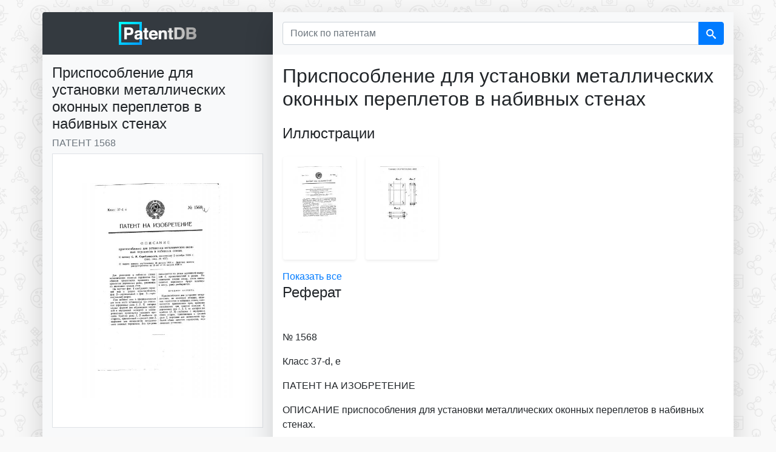

--- FILE ---
content_type: text/html; charset=UTF-8
request_url: https://patentdb.ru/patent/1568
body_size: 5981
content:
<!doctype html>
<html lang="ru">

<head>
<!-- Google Tag Manager -->
<script>(function(w,d,s,l,i){w[l]=w[l]||[];w[l].push({'gtm.start':
new Date().getTime(),event:'gtm.js'});var f=d.getElementsByTagName(s)[0],
j=d.createElement(s),dl=l!='dataLayer'?'&l='+l:'';j.async=true;j.src=
'https://www.googletagmanager.com/gtm.js?id='+i+dl;f.parentNode.insertBefore(j,f);
})(window,document,'script','dataLayer','GTM-MG45BGJ');</script>
<!-- End Google Tag Manager -->
    <script>
        window.yaContextCb = window.yaContextCb || []
    </script>
    <script src="https://yandex.ru/ads/system/context.js" async></script>
    <meta charset="utf-8">
    <meta name="viewport" content="width=device-width, initial-scale=1, shrink-to-fit=no">
    <title>1568 - Приспособление для установки металлических оконных переплетов в набивных стенах — PatentDB.ru</title>
    <link rel="shortcut icon" href="/favicon.ico" type="image/x-icon">
    <link rel="apple-touch-icon" sizes="180x180" href="/apple-touch-icon.png">
    <link rel="icon" type="image/png" sizes="32x32" href="/favicon-32x32.png">
    <link rel="icon" type="image/png" sizes="16x16" href="/favicon-16x16.png">
    <link rel="manifest" href="/site.webmanifest">
    <link rel="mask-icon" href="/safari-pinned-tab.svg" color="#0097ff">
    <meta name="msapplication-TileColor" content="#000000">
    <meta name="theme-color" content="#ffffff">
    <meta name="description" content="             № 1568  Класс 37-d, е ПАТЕНТ НА ИЗОБРЕТЕНИЕ ОПИСАНИЕ приспособления для установки металлических оконных переплетов в набивных стенах. К патенту С. М. Серебровского, заявленному 2 октяб...">
    <link href="/css/bootstrap.min.css" rel="stylesheet">
    <link rel="canonical" href="https://patentdb.ru/patent/1568" />
    <meta property="og:url" content="https://patentdb.ru/patent/1568" />
    <meta property="og:type" content="article" />
    <meta property="og:title" content="1568 - Приспособление для установки металлических оконных переплетов в набивных стенах — PatentDB.ru" />
    <meta property="og:description" content="             № 1568  Класс 37-d, е ПАТЕНТ НА ИЗОБРЕТЕНИЕ ОПИСАНИЕ приспособления для установки металлических оконных переплетов в набивных стенах. К патенту С. М. Серебровского, заявленному 2 октяб..." />
        <meta property="og:image" content="https://img.patentdb.ru/i/1000x1000/6e24c7be1b5228cc28ad771aba4747d9.jpg" />
        <meta name="twitter:title" content="1568 - Приспособление для установки металлических оконных переплетов в набивных стенах — PatentDB.ru" />
    <meta name="twitter:description" content="             № 1568  Класс 37-d, е ПАТЕНТ НА ИЗОБРЕТЕНИЕ ОПИСАНИЕ приспособления для установки металлических оконных переплетов в набивных стенах. К патенту С. М. Серебровского, заявленному 2 октяб..." />
        <meta name="twitter:image" content="https://img.patentdb.ru/i/1000x1000/6e24c7be1b5228cc28ad771aba4747d9.jpg" />
        <meta name="twitter:card" content="summary_large_image" />
    <script type="application/ld+json">
        {
            "@context": "https://schema.org",
            "@type": "Article",
            "mainEntityOfPage": {
                "@type": "WebPage",
                "@id": "https://patentdb.ru/patent/1568"
            },
            "headline": "1568 - Приспособление для установки металлических оконных переплетов в набивных стенах — PatentDB.ru",
                        "image": [
                                 "https://img.patentdb.ru/i/1000x1000/6e24c7be1b5228cc28ad771aba4747d9.jpg",
                                                                "https://img.patentdb.ru/i/1000x1000/c91f136e224cacdd3d6c87f50c2b36a6.jpg"
                                            ],
             "datePublished": "2019-08-01T08:00:00+08:00",
            "publisher": {
                "@type": "Organization",
                "name": "PatentDB",
                "logo": {
                    "@type": "ImageObject",
                    "url": "https://patentdb.ru/social.jpg"
                }
            },
                        "author": {
                "@type": "Person",
                "name": "Серебровский С.М. "
            },
             "url": "https://patentdb.ru/patent/1568"
        }
    </script>
    <style type="text/css">
        html {
            position: relative;
            min-height: 100%;
        }

        body {
            margin-bottom: 70px;
            background-color: #f9f9f9;
            background-image: url(/img/bg.gif);
            background-size: 208px 233px;
            background-attachment: fixed;
        }

        main {
            margin: 20px auto;
        }

        .container {
            width: auto;
            padding: 0;
        }

        .footer {
            position: absolute;
            bottom: 0;
            width: 100%;
            min-height: 50px;
            padding: 10px;
            font-size: 0.8rem;
            text-align: center;
        }

        .sidebar {

            font-size: 75% !important;
            border-bottom-left-radius: .25rem;
        }

        .shead {
            border-top-left-radius: .25rem;
        }

        .sbody {
            border-bottom-left-radius: .25rem;
        }

        .content {
            border-bottom-right-radius: .25rem;
            border-top-right-radius: .25rem;
            max-width: 760px;
        }

        .table {
            font-size: 60%;
        }

        @media (max-width: 575.98px) {
            main {
                margin: 0 auto;
            }

            .shead {
                border-radius: 0 !important;
            }

        }

        @media (max-width: 767.98px) {
            .shead {
                border-top-right-radius: .25rem;
            }

            .content {
                border-top-right-radius: 0;
                border-bottom-left-radius: .25rem;
            }

            .sidebar {
                border-bottom-left-radius: 0;
            }
        }

        #adv {
            text-align: center;
        }

        #adv img {
            max-width: 100%;
            height: auto;
        }

        .icon {
            display: inline-block;
            width: 1em;
            height: 1em;
            stroke-width: 0;
            stroke: #fff;
            fill: #fff;
        }

        .thumb {
            max-width: 120px;
            height: 170px;
        }

        .thumb>img {
            max-width: 100%;
            max-height: 100%;
        }

        .thumbs-block {
            overflow-x: auto;
            min-width: 100%;
        }

        .thumbs-block::-webkit-scrollbar {
            display: none;
        }
    </style>
</head>

<body>
    <!-- Google Tag Manager (noscript) -->
<noscript><iframe src="https://www.googletagmanager.com/ns.html?id=GTM-MG45BGJ"
height="0" width="0" style="display:none;visibility:hidden"></iframe></noscript>
<!-- End Google Tag Manager (noscript) -->
    <svg aria-hidden="true" style="position: absolute; width: 0; height: 0; overflow: hidden;" version="1.1" xmlns="http://www.w3.org/2000/svg" xmlns:xlink="http://www.w3.org/1999/xlink">
        <defs>
            <symbol id="icon-search" viewBox="0 0 32 32">
                <path d="M31.008 27.231l-7.58-6.447c-0.784-0.705-1.622-1.029-2.299-0.998 1.789-2.096 2.87-4.815 2.87-7.787 0-6.627-5.373-12-12-12s-12 5.373-12 12 5.373 12 12 12c2.972 0 5.691-1.081 7.787-2.87-0.031 0.677 0.293 1.515 0.998 2.299l6.447 7.58c1.104 1.226 2.907 1.33 4.007 0.23s0.997-2.903-0.23-4.007zM12 20c-4.418 0-8-3.582-8-8s3.582-8 8-8 8 3.582 8 8-3.582 8-8 8z"></path>
            </symbol>
        </defs>
    </svg>
    <main class="container">
        <div class="row no-gutters mb-3">
            <div class="col-md-4">
                <div class="sidebar shadow-lg">
                    <div class="shead p-3 bg-dark text-center">
                        <a href="/" title="База патентов PatentDB.ru"><img src="/img/patentdb-logo.png" width="128" height="38" alt="PatentDB.ru — поиск по патентным документам" title="PatentDB.ru — поиск по патентным документам">
                        </a>
                    </div>
                    <div class="sbody bg-light">
                        <div class="d-block d-md-none">
                            <form action="/search" method="GET">
                                <input type="hidden" name="searchid" value="2346738">
                                <div class="input-group bg-light p-3">
                                    <input type="text" name="text" class="form-control" placeholder="Поиск по патентам" aria-label="Поиск по патентам">
                                    <div class="input-group-append">
                                        <button class="btn btn-primary" type="submit"><svg class="icon icon-search">
                                                <use xlink:href="#icon-search"></use>
                                            </svg></button>
                                    </div>
                                </div>
                            </form>
                        </div>
                        <div class="p-3">
                            <h1 class="h4">Приспособление для установки металлических оконных переплетов в набивных стенах</h1>
                            <h2 class="h6 text-muted text-uppercase font-weight-light">Патент 1568</h2>

                                                        <a href="/image/4000" title="Приспособление для установки металлических оконных переплетов в набивных стенах (патент 1568)">
                                <img src="https://img.patentdb.ru/i/640x640/6e24c7be1b5228cc28ad771aba4747d9.jpg" class="mb-3 p-5 bg-white border img-fluid" alt="Приспособление для установки металлических оконных переплетов в набивных стенах (патент 1568)" title="Приспособление для установки металлических оконных переплетов в набивных стенах (патент 1568)">
                            </a>
                                                        <div id="yandex_rtb_R-A-335092-8"></div>
                            <script>
                                window.yaContextCb.push(() => {
                                    Ya.Context.AdvManager.render({
                                        renderTo: 'yandex_rtb_R-A-335092-8',
                                        blockId: 'R-A-335092-8'
                                    })
                                })
                            </script>
                                                        <p class="text-uppercase font-weight-light">Авторы</p>
                            <ul class="list-unstyled">
                                                                <li><a href="/author/624212" title="Изобретатель Серебровский С.М. ">Серебровский С.М. </a></li>
                                                            </ul>
                            
                                                                                    <hr>
                            <p class="text-uppercase font-weight-lighter">Классы МПК</p>
                            <ul class="list-unstyled">
                                                                <li><a href="/category/5321" title="Патенты в категории E04B2 - Стены, например перегородки, для зданий; конструкции стен с точки зрения изоляции; соединения, специально предназначенные для стен (средства соединения строительных конструкций вообще E04B  1/38; изоляция зданий вообще E04B  1/62; строительные элементы относительно малой толщины для сооружения отдельных частей зданий E04C  2/00)">E04B2 - Стены, например перегородки, для зданий; конструкции стен с точки зрения изоляции; соединения, специально предназначенные для стен (средства соединения строительных конструкций вообще E04B  1/38; изоляция зданий вообще E04B  1/62; строительные элементы относительно малой толщины для сооружения отдельных частей зданий E04C  2/00)</a></li>
                                                                <li><a href="/category/44847" title="Патенты в категории E04G15/02 - для окон, дверей и т.п.">E04G15/02 - для окон, дверей и т.п.</a></li>
                                                                <li><a href="/category/45438" title="Патенты в категории E06B1/02 - опорные рамы для калибровки проемов в стенах и т.п. с приспособлениями для крепления дверных и оконных коробок; особые   приспособления на коробках для их крепления в опорных рамах">E06B1/02 - опорные рамы для калибровки проемов в стенах и т.п. с приспособлениями для крепления дверных и оконных коробок; особые   приспособления на коробках для их крепления в опорных рамах</a></li>
                                                            </ul>
                                                    </div>
                    </div>
                </div>
            </div>
            <div class="content col-md shadow-lg bg-white radius-right">
                <div class="d-none d-md-block">
                    <form action="/search" method="GET">
                        <input type="hidden" name="searchid" value="2346738">
                        <div class="input-group bg-light bg-light p-3">
                            <input type="text" name="text" class="form-control" placeholder="Поиск по патентам" aria-label="Поиск по патентам">
                            <div class="input-group-append">
                                <button class="btn btn-primary" type="submit"><svg class="icon icon-search">
                                        <use xlink:href="#icon-search"></use>
                                    </svg></button>
                            </div>
                        </div>
                    </form>
                </div>
                <div class="p-3">
                    <p class="h2 font-weight-light mb-4">Приспособление для установки металлических оконных переплетов в набивных стенах</p>
                                        <p class="h4 font-weight-light">Иллюстрации</p>
                    <div class="row p-3">
                                                <a href="/image/4000" title="Приспособление для установки металлических оконных переплетов в набивных стенах (патент 1568)">
                            <div class="thumb p-3 mr-3 shadow-sm rounded align-middle"><img src="https://img.patentdb.ru/i/240x240/6e24c7be1b5228cc28ad771aba4747d9.jpg" class="img-fluid" alt="Приспособление для установки металлических оконных переплетов в набивных стенах (патент 1568)" title="Приспособление для установки металлических оконных переплетов в набивных стенах (патент 1568)"></div>
                        </a>
                                                <a href="/image/4001" title="Приспособление для установки металлических оконных переплетов в набивных стенах (патент 1568)">
                            <div class="thumb p-3 mr-3 shadow-sm rounded align-middle"><img src="https://img.patentdb.ru/i/240x240/c91f136e224cacdd3d6c87f50c2b36a6.jpg" class="img-fluid" alt="Приспособление для установки металлических оконных переплетов в набивных стенах (патент 1568)" title="Приспособление для установки металлических оконных переплетов в набивных стенах (патент 1568)"></div>
                        </a>
                                            </div>
                    <a href="/image/4000">Показать все</a>
                                                            <div class="tgx-rlf" data-rlf-id="3009" data-rlf-auto="0"></div>
                    
                    

                                        <p class="h4 font-weight-light">Реферат</p>
                                           <p> </p>
                                                                                         <p></p>
                                                                                 <p> </p>
                                                                                <p> № 1568 </p>
                                                                                 <p>Класс 37-d, е</p>
                                                                                 <p>ПАТЕНТ НА ИЗОБРЕТЕНИЕ</p>
                                                                                 <p>ОПИСАНИЕ приспособления для установки металлических оконных переплетов в набивных стенах.</p>
                                                                                 <p>К патенту С. М. Серебровского, заявленному 2 октября 1924 r. (ваяв. свид. № 457).</p>
                                                            <!-- Yandex.RTB R-A-335092-10 -->
                    <div id="yandex_rtb_R-A-335092-10-1.6" class="my-2"></div>
                    <script>
                        window.yaContextCb.push(() => {
                            Ya.Context.AdvManager.render({
                                renderTo: 'yandex_rtb_R-A-335092-10-1.6',
                                blockId: 'R-A-335092-10',
                                pageNumber: 1.6,
                            })
                        })
                    </script>
                                                             <p>0 выдаче патента опубликовано 31 августа 1926 r. Действие патента распространяется на 15 лет от 31 августа 1926 г.</p>
                                                                                 <p>ПРЕДМЕТ ПАТЕНТА.</p>
                                        <div class="tgx-rlf" data-rlf-id="3010" data-rlf-auto="0"></div>
                                                                                 <p>Для установки в набивных стенах металлических оконных переплетов без обвязки предлагается применять три временные деревянные рамы, удаляемые по окончании кладки стен. 1 </p>
                                                                                 <p>На чертеже фиг. 1 изображает перед- ний вид и разрез приспособления,, ! фиг. 2 вЂ” вертикальный и фиг. 3 вЂ” гори- зонтальный разрез. </p>
                                                                                 <p>При набивке стен в предназначенном для окна месте вставляются три отдель-, ные деревянные рамы 1, 2, 3, которые служат формой для образования наруж- ной и внутренней четвертей и межпе- реплетного промежутка оконного просвета. Крайние рамы 1, 3 снабжены со i, стороны, прилегающей к средней раме 2, вырезами для вкладывания металлических оконных переплетов. Все три рамы связываются по углам деревянной колодкой 4, привинчиваемой к рамам, По окончании кладки стены, когда концы оконных переплетов будут заделаны в стену, рамы разбираются.</p>
                                                                                 <p>Приспособление для установки металлических, не имеющих обвязки, оконных переплетов в набивных стенах, отличающееся применением трех, временно связываемых при помощи . колодок 4, деревянных рам 1, 2, 3, из которых две крайние (1, 3) снабжены с внутренних своих сторон, прилегающих к средней раме 2, вырезами для вкладывания горбылей обоих оконных переплетов, подлежащих установке.</p>
                                                                                 <p></p>
                                                                                  </p>
                                                            <!-- Yandex.RTB R-A-335092-10 -->
                    <div id="yandex_rtb_R-A-335092-10-3.2" class="my-2"></div>
                    <script>
                        window.yaContextCb.push(() => {
                            Ya.Context.AdvManager.render({
                                renderTo: 'yandex_rtb_R-A-335092-10-3.2',
                                blockId: 'R-A-335092-10',
                                pageNumber: 3.2,
                            })
                        })
                    </script>
                                                        </div>
            </div>

        </div>
    </main>
    <footer class="footer">
        <div class="container"><span class="text-muted">© 2018–2026 PatentDB.ru — <a href="/" class="text-reset">поиск по патентным документам</a></span><br><span class="text-muted">Сервис подготовки документов для ООО и ИП — <a href="https://dokia.ru" class="text-reset">Dokia.ru</a></span></div>
</footer>
    <script src="/js/jquery-3.4.1.slim.min.js"></script>
    <script src="/js/bootstrap.min.js"></script>
    <script type="text/javascript">
        $(document).ready(function() {
            $('.content>table').addClass('table table-striped table-hover');
            $('.ya-site-form__input-text').addClass('form-control mr-sm-2');
            $('.ya-site-form>.form-inline mt-2 mt-md-0').addClass('table table-striped table-hover');
            $(".thumb").hover(
                function() {
                    $(this).addClass('shadow');
                },
                function() {
                    $(this).removeClass('shadow');
                }
            );
        });
    </script>
    <div id="vid_inpage_div" vid_inpage_pl="415"></div>
<script type="text/javascript" src="https://adnitro.pro/js/inpage_adnitro.js"></script>
</body>

</html>
